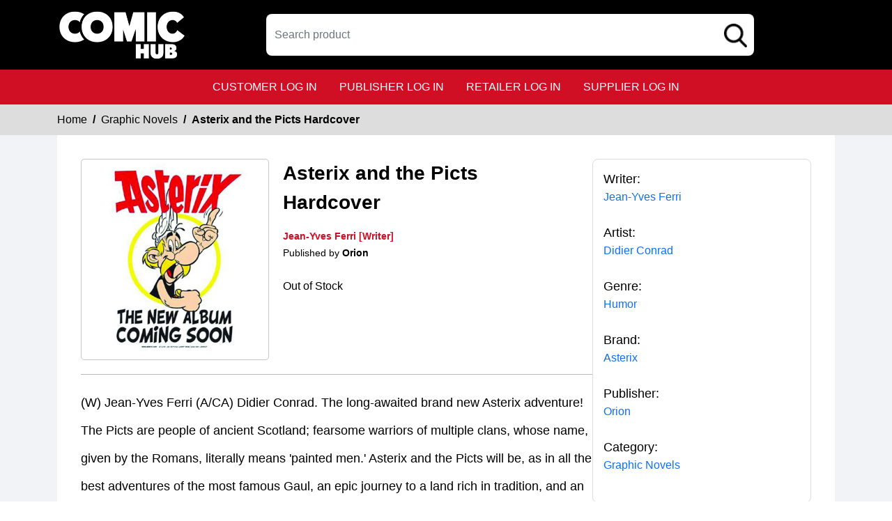

--- FILE ---
content_type: text/html; charset=utf-8
request_url: https://comichub.com/products/asterix-and-the-picts-hard-cover
body_size: 10015
content:
<!DOCTYPE html>
<html lang="en">
<head>
    <meta charset="utf-8">
    <meta name="viewport" content="width=device-width, initial-scale=1, maximum-scale=1">
    
	<meta property="og:type" content="website">
	<meta property="og:image" content="https://comichub.blob.core.windows.net/high/5622876e-a3c8-459a-800b-bff0d7a7f4b2.jpg">
	<meta property="og:url" content="https://comichub.com/products/asterix-and-the-picts-hard-cover">
	<meta property="og:image:width" content="450" />
	<meta property="og:image:height" content="298" />


    
	<meta name="title" content="Asterix and the Picts Hardcover | ComicHub" />
	<meta name="description" content="Get your hands on the Asterix and the Picts Hardcover Graphic Novels from Orion on ComicHub. Written by Jean-Yves Ferri and illustrated by Didier Conrad, this Humor Graphic Novels features  stunning coloring. Add it to your Humor Graphic Novels collection today." />



    <title>Asterix and the Picts Hardcover | ComicHub</title>

    <link rel="preconnect" href="https://fonts.googleapis.com">
    <link rel="preconnect" href="https://fonts.gstatic.com" crossorigin>
    <link href="https://fonts.googleapis.com/css2?family=Poppins:ital,wght@0,100;0,200;0,300;0,400;0,500;0,600;0,700;0,800;0,900;1,100;1,200;1,300;1,400;1,500;1,600;1,700;1,800;1,900&display=swap" rel="preconnect">
    <link rel="shortcut icon" href="https://retailer.comichub.com/image/favicon.png" type="image/x-icon" />


    <link href="/css/bootstrap.min.css" rel="stylesheet" type="text/css">
    <link href="/css/owl.carousel.min.css" rel="stylesheet" type="text/css">
    <link href="/css/custom.css" rel="stylesheet" type="text/css">



	



</head>
<body>
    <!--header-Part-->
<header>
	<div class="container">
		<div class="topheader">
			<div class="logo"><figure><a href="/"><img src="/images/logo.png" width="183" height="87" alt="ComicHub - Your Ultimate Destination for Comics and Pop Culture" title="Comic-Hub"></a></figure></div>
<form action="/allproduct" id="FormSearchProduct" method="post">				<div class="searchbox">
					<input type="text" class="form-control" id="txtsearch" name="txtsearch" autocomplete="off" placeholder="Search product" required="required">
					<input type="hidden" id="hidSearchId" name="hidSearchId" value="" />
					<a class="searchicon" href="javascript:FormSearchProduct()"><img src="/images/search-icon.png" width="33" height="31" alt="Search"></a>
				</div>
</form>		<div class="connect-icon">
			<a class="searchmobile" href="javascript:void(0)"><img src="/images/search-white-icon.png" width="33" height="31" alt="Search"></a>

			
		</div>
		</div>
	</div>
	<nav class="navbar navbar-expand-lg">
		<div class="container">
			<button id="nav-menus" class="navbar-toggler collapsed" type="button" data-bs-toggle="collapse" data-bs-target="#navbarNavDropdown" aria-controls="navbarNavDropdown" aria-expanded="false" aria-label="Toggle navigation">
				<span></span>
				<span></span>
				<span></span>
				<span></span>
			</button>
			<div class="collapse navbar-collapse" id="navbarNavDropdown">
				<ul class="navbar-nav">
					<li class="nav-item"><a aria-label="customer log in"  target="_blank"  class="nav-link active" aria-current="page" href="https://customer.comichub.com/">customer log in</a></li>
					<li class="nav-item"><a aria-label="publisher log in" target="_blank" class="nav-link" href="https://publisher.comichub.com/">publisher log in</a></li>
					<li class="nav-item"><a aria-label="retailer log in" target="_blank"  class="nav-link" href="https://retailer.comichub.com/">retailer log in</a></li>
					<li class="nav-item"><a aria-label="supplier log in"  target="_blank" class="nav-link" href="https://supplier.comichub.com/">supplier log in</a></li>
					 
				</ul>
			</div>
		</div>
	</nav>
</header>



<div class="clearfix"></div>



    






<input data-val="true" data-val-required="The Id field is required." id="Id" name="Id" type="hidden" value="asterix-and-the-picts-hard-cover" />
<div class="clearfix"></div>
<div class="breadcrumb-section">
	<div class="container">
		<ol class="breadcrumb">
			<li class="breadcrumb-item"><a aria-label="Home" href="/">Home</a></li>
				<li class="breadcrumb-item"><a aria-label="Graphic_Novels" href="https://comichub.com/Category/Product/Graphic_Novels">Graphic Novels</a></li>
			<li class="breadcrumb-item active" aria-current="page">Asterix and the Picts Hardcover</li>
		</ol>
	</div>
</div>

<div class="product-section">
	<div class="container">
		<div class="productdetailbg">
			<div class="productdetail">
				<div class="detail-left">



					<div class="productitem">
						<div class="productimg">
							<figure id="ZOOMimage" class="" style="margin-bottom: 0px;">
								<img id="zoommainImage" src="https://comichub.blob.core.windows.net/high/5622876e-a3c8-459a-800b-bff0d7a7f4b2.jpg" onError="this.onerror=null;this.src='/Image/bignoImage.png';" alt="ComicHUb Image" />
							</figure>

						</div>

                        <div class="productbox-content">
                            <h4>Asterix and the Picts Hardcover</h4>
                                <span class="authorname">
Jean-Yves Ferri                                    [Writer]
                                </span>

                                <span class="publishedby">Published by <strong>Orion</strong></span>
                                                            <div class="availablebtn mt-4"> Out of Stock </div>


                        </div>
						</div>
					<div class="aboutproduct">
						<p>(W) Jean-Yves Ferri (A/CA) Didier Conrad. The long-awaited brand new Asterix adventure! The Picts are people of ancient Scotland; fearsome warriors of multiple clans, whose name, given by the Romans, literally means 'painted men.' Asterix and the Picts will be, as in all the best adventures of the most famous Gaul, an epic journey to a land rich in tradition, and an introduction to a people whose cultural differences with the Gaul will translate into lots of fun!.</p>

						<h2 style="font-size:18px;">Asterix and the Picts Hardcover</h2>

					</div>
				</div>
				<div class="detail-right">
					<ul>
							<li>
								<strong>Writer:</strong>
								<p>
											<a aria-label="jean-yves-ferri" href="/Writers/product/jean-yves-ferri">Jean-Yves Ferri </a>
																	</p>

							</li>
													<li>
								<strong>Artist:</strong>
								<p>
											<a aria-label="didier-conrad" href="/Artist/product/didier-conrad">Didier Conrad </a>
																	</p>
							</li>
																			<li>
								<strong>Genre:</strong>
								<p>

											<a aria-label="humor" href="/Genre/product/humor">Humor </a>
																	</p>
							</li>
													<li>
								<strong>Brand:</strong>
								<p>
											<a aria-label="asterix" href="/Brands/product/asterix">Asterix </a>
																	</p>
							</li>
													<li>

								<strong>Publisher:</strong>  <p>
									<a aria-label="orion" href="/Publisher/product/orion">Orion</a>
								</p>
							</li>

							<li>
								<strong>Category:</strong>  <p> <a aria-label="Graphic_Novels" href="/Category/Product/Graphic_Novels">Graphic Novels</a></p>
							</li>


					</ul>


				</div>








				




			</div>

			<div class="top-category">
				


			</div>
		</div>
	</div>
</div>

<div class="modal fade" id="brandviewmoreModel" tabindex="-1" aria-labelledby="exampleModalLabel" aria-hidden="true" style="top:40%">
	<div class="modal-dialog">
		<div class="modal-content">
			<div class="modal-header">
				<h5 class="modal-title">Brand</h5>
				<button type="button" class="btn-close" data-bs-dismiss="modal" aria-label="Close"></button>
			</div>
			<div class="modal-body">
				<div class="viewmore-detail">
							<a aria-label="asterix" href="/Brands/product/asterix">Asterix </a>
				</div>
			</div>
		</div>
	</div>
</div>

<div class="modal fade" id="genreviewmoreModel" tabindex="-1" aria-labelledby="exampleModalLabel" aria-hidden="true" style="top:40%">
	<div class="modal-dialog">
		<div class="modal-content">
			<div class="modal-header">
				<h5 class="modal-title">Genre</h5>
				<button type="button" class="btn-close" data-bs-dismiss="modal" aria-label="Close"></button>
			</div>
			<div class="modal-body">
				<div class="viewmore-detail">
							<a aria-label="humor" href="/Genre/product/humor">Humor </a>
				</div>
			</div>
		</div>
	</div>
</div>

<div class="modal fade" id="artistviewmoreModel" tabindex="-1" aria-labelledby="exampleModalLabel" aria-hidden="true" style="top:40%">
	<div class="modal-dialog">
		<div class="modal-content">
			<div class="modal-header">
				<h5 class="modal-title">Artist</h5>
				<button type="button" class="btn-close" data-bs-dismiss="modal" aria-label="Close"></button>
			</div>
			<div class="modal-body">
				<div class="viewmore-detail">
							<a aria-label="didier-conrad" href="/Artist/product/didier-conrad">Didier Conrad </a>
				</div>
			</div>
		</div>
	</div>
</div>

<div class="modal fade" id="writerviewmoreModel" tabindex="-1" aria-labelledby="exampleModalLabel" aria-hidden="true" style="top:40%">
	<div class="modal-dialog">
		<div class="modal-content">
			<div class="modal-header">
				<h5 class="modal-title">Writer</h5>
				<button type="button" class="btn-close" data-bs-dismiss="modal" aria-label="Close"></button>
			</div>
			<div class="modal-body">
				<div class="viewmore-detail">
							<a aria-label="jean-yves-ferri" href="/Writers/product/jean-yves-ferri">Jean-Yves Ferri </a>
				</div>
			</div>
		</div>
	</div>
</div>

<div class="modal fade" id="coverviewmoreModel" tabindex="-1" aria-labelledby="exampleModalLabel" aria-hidden="true" style="top:40%">
	<div class="modal-dialog">
		<div class="modal-content">
			<div class="modal-header">
				<h5 class="modal-title">Artist</h5>
				<button type="button" class="btn-close" data-bs-dismiss="modal" aria-label="Close"></button>
			</div>
			<div class="modal-body">
				<div class="viewmore-detail">
				</div>
			</div>
		</div>
	</div>
</div>

<script type="application/ld+json">
                            {
                            "@context": "https://schema.org",
                            "@type": "BreadcrumbList",
                            "itemListElement":
                            [
                            {
                            "@type": "ListItem",
                            "position": 1,
                            "name": "Home",
                            "item": "https://comichub.com"
                            },
                            {
                            "@type": "ListItem",
                            "position": 2,
                            "name": "Comics",
                            "item": "https://comichub.com/Category/Product/Graphic_Novels"
                            },
                            {
                            "@type": "ListItem",
                            "position": 3,
                            "name": "Asterix and the Picts Hardcover"
                            }
                            ]
                            }
</script>
<script type="application/ld+json">
                        {"@context":"https://schema.org", "@type":"Product", "name":"Asterix and the Picts Hardcover" , "description":"(W) Jean-Yves Ferri (A/CA) Didier Conrad. The long-awaited brand new Asterix adventure! The Picts are people of ancient Scotland; fearsome warriors of multiple clans, whose name, given by the Romans, literally means 'painted men.' Asterix and the Picts will be, as in all the best adventures of the most famous Gaul, an epic journey to a land rich in tradition, and an introduction to a people whose cultural differences with the Gaul will translate into lots of fun!", "url":"https://comichub.com/Product/asterix-and-the-picts-hard-cover","image":"https://comichub.blob.core.windows.net/low/5622876e-a3c8-459a-800b-bff0d7a7f4b2.jpg" ,"offers":{ "@type":"Offer","priceCurrency":"USD","price":"$ 0","availability":"https://schema.org/InStock"},"category":"Graphic Novels"}
</script>





<style>
	.productlist li a {
		font-family: 'RobotoRegular';
		/*color: #6e6e6e;*/
	}

	.legacy {
		color: white;
	}


	.fs-icon {
		display: none;
	}

	.marginauto {
		display: flex;
		justify-content: center;
		align-items: center;
	}
</style>


    <!--footer-Part-->
<footer>
	<div class="container">
		<div class="formsection">
			<div class="footercontent">
				<figure><img src="/images/logo.png" width="183" height="87" alt="logo"></figure>
				<p>The ComicHub suite of tools, encompassing the customer app, customer website, publisher portal, creator portal, retailer POS, retailer eCommerce websites, publisher and retailer marketing tools and this ComicHub product directory all seamlessly integrate to ensure the print comic industry continues to thrive in the digital era.</p>
				<div class="download-section">
					<p><strong>Download ComicHub Mobile Application</strong></p>
					<div class="downloadlink">
						<a href="https://play.google.com/store/apps/details?id=com.comichub&hl=en"><img src="/images/google-play.png" width="146" height="53" alt="ComicHub Mobile Application At Google Play Store"></a>
						<a href="https://itunes.apple.com/in/app/comichub/id1022818995?mt=8"><img src="/images/app-store.png" width="146" height="53" alt="ComicHub Mobile Application At App Store"></a>
					</div>
				</div>
				<div style="padding-top:20px">
					<table width="100%">
						<tbody>
							<tr>
								<td align="left" >
									<a href="https://www.comics.org/" target="_blank">
										<picture>
											<source media="(min-width: 1461px)" srcset="/images/gcd.png" width="228" height="228">
											<source media="(min-width: 1025px) and (max-width: 1450px)" srcset="/images/gcd.png" width="228" height="228">
											<source media="(min-width: 720px) and (max-width: 1024px)" srcset="/images/gcd.png" width="115" height="115">
											<source media="(max-width: 480px)" srcset="/images/gcd.png" width="160">
											<img src="/images/gcd.png" alt="ComicHub Virtual Store Ada Compaliance" width="228" height="228">
										</picture>
										<picture>
											<source media="(min-width: 1461px)" srcset="/images/ada.png" width="228" height="228">
											<source media="(min-width: 1025px) and (max-width: 1450px)" srcset="/images/ada.png" width="228" height="228">
											<source media="(min-width: 720px) and (max-width: 1024px)" srcset="/images/ada.png" width="115" height="115">
											<source media="(max-width: 480px)" srcset="/images/ada.png" width="160">
											<img src="/images/ada.png" alt="ComicHub Virtual Store Ada Compaliance" width="228" height="228">
										</picture>
									</a>
								</td>
								 
							</tr>
							<tr>

								<td ><p class="ada" style="color:#fff; font-size:15px; line-height:20px; padding-right:70px">We strive to be ADA compliant and self-audit every three months.  If you do find an issue, please contact us.</p></td>
							</tr>
						</tbody>
					</table>
				</div>
			</div>

			<div class="footerform">
<form action="/Support" class="footer-form" enctype="multipart/form-data" id="FormSupport" method="post">					<h3>Support</h3>
					<div class="row">
						<div class="col-12">
							<div class="form-group">
								<label for="Name">Name<b>*</b></label>
								<input class="form-control" data-val="true" data-val-required="Name is required." id="Name" maxlength="100" name="Name" type="text" value="" />
								<span class="field-validation-valid" data-valmsg-for="Name" data-valmsg-replace="true"></span>
							</div>
						</div>
					</div>
					<div class="row">
						<div class="col-6">
							<div class="form-group">
								<label for="Phone">Phone Number<b>*</b></label>
								<input class="form-control" data-val="true" data-val-required="Phone is required." id="Phone" maxlength="12" name="Phone" type="text" value="" />
								<span class="field-validation-valid" data-valmsg-for="Phone" data-valmsg-replace="true"></span>
							</div>
						</div>
						<div class="col-6">
							<div class="form-group">
								<label for="EmailId">Email<b>*</b></label>
								<input class="form-control" data-val="true" data-val-regex="Invalid email id." data-val-regex-pattern="[A-Za-z0-9._%+-]+@[A-Za-z0-9.-]+\.[A-Za-z]{2,4}" data-val-required="Email is required." id="EmailId" maxlength="100" name="EmailId" type="text" value="" />
								<span class="field-validation-valid" data-valmsg-for="EmailId" data-valmsg-replace="true"></span>
							</div>
						</div>
					</div>
					<div class="row">
						<div class="col-6">
							<div class="form-group">
								<label for="Address">Address</label>
								<input class="form-control" data-val="true" data-val-required="Address is required." id="Address" maxlength="12" name="Address" type="text" value="" />
								<span class="field-validation-valid" data-valmsg-for="Address" data-valmsg-replace="true"></span>
							</div>
						</div>
						<div class="col-6">
							<div class="form-group">
								<label for="City">City</label>
								<input class="form-control" data-val="true" data-val-required="City is required." id="City" maxlength="100" name="City" type="text" value="" />
								<span class="field-validation-valid" data-valmsg-for="City" data-valmsg-replace="true"></span>
							</div>
						</div>
					</div>
					<div class="row">
						<div class="col-6">
							<div class="form-group">
								<label for="State">State</label>
								<input class="form-control" data-val="true" data-val-required="State is required." id="State" maxlength="100" name="State" type="text" value="" />
								<span class="field-validation-valid" data-valmsg-for="State" data-valmsg-replace="true"></span>
							</div>
						</div>
						<div class="col-6">
							<div class="form-group">
								<label for="ZipCode">Zipcode</label>
								<input class="form-control" data-val="true" data-val-regex="Enter only Number" data-val-regex-pattern="([1-9][0-9]*)" data-val-required="ZipCode is required." id="ZipCode" maxlength="12" name="ZipCode" type="text" value="" />
								<span class="field-validation-valid" data-valmsg-for="ZipCode" data-valmsg-replace="true"></span>
							</div>
						</div>
					</div>
					<div class="row">
						<div class="col-12">
							<div class="form-group">
								<label for="Comment">
									Tell us briefly what you need...<b>*</b>
								</label>
								<textarea class="form-control" cols="20" id="Comment" maxlength="500" name="Comment" rows="3" style="padding-top:25px">
</textarea>
							</div>
						</div>
					</div>
					<div class="row">
						<div class="col-6">
							<div class="form-group">
								<div class="col-12">
									<div class="col-6">
										<figure  style="display:flex;" >

											<img id="captchimg" src="" alt="captcha-img" width="100" height="30" />
											<img src="/Image/imgCaptha.png"   alt="refresh-img" onclick="Change()" style="cursor: pointer; margin-left: 3px" width="30" height="30">
										</figure>
									</div>
									<div class="col-6">
										<label id="CaptchaCodeId" for="CaptchaCode">CaptchaCode<b>*</b></label>
										<input class="form-control mobileCaptcha" data-val="true" data-val-required="Captcha is required." id="CaptchaCode" maxlength="8" name="CaptchaCode" type="text" value="" />
										<span class="field-validation-valid" data-valmsg-for="CaptchaCode" data-valmsg-replace="true"></span>
									</div>
								</div>
							</div>
						</div>
						<div class="col-6">
							<div class="form-group">
								<div class="text-end">
									<button type="submit" class="btn redbtn">submit</button>
								</div>
							</div>
						</div>
					</div>
</form>			</div>

		</div>
	</div>
	<div class="footersection">
		<div class="container">
			<ul class="footerlink">
				<li><a href="/Artists">Artists</a></li>
				<li><a href="/Writers">Writers</a></li>
				<li><a href="/Brands">Brands</a></li>
				<li><a href="/Genres">Genres</a></li>
				<li><a href="/Publisher">Publishers</a></li>
				<li><a href="/Colorists">Colorists</a></li>
				<li id="AdvanceFillter"><a href="javascript:void(0)" onclick="HideLightBox('1')">Advanced Filter</a></li>
				<li><a href="/PrivacyPolicy">Privacy Policy</a></li>
			</ul>
			<p class="copyright">&copy; Copyright All Right Reserved, ComicHub 2026.</p>
		</div>
	</div>
</footer>
<div class="SuccessMsg pt10" id="AjaxSuccessMsg" style="display: none; margin-bottom: 2%;"><span></span></div>
<div class="ErrorMsg pt10" id="AjaxErrorMessage" style="display: none; margin-bottom: 2%;"><span></span></div>



<style>
	.field-validation-error span {
		color: white;
	}

    @media only screen and (max-width: 800px) {
        .mobileCaptcha {
            width: 180px !important;
        }

        .footerform .redbtn {
            min-width: 160px;
        }
    }

    @media only screen and (min-width: 998px) and (max-width: 1024px) {
        .footerform .redbtn {
            min-width: 220px;
        }
    }
</style>







    <div class="loader" id="UpdateProgress" style="display: none;">
        <figure>
            <img src="/image/loader.GIF" alt="img">
        </figure>
    </div>

    <script src="/js/jquery-min.js"></script>
    <script src="/js/bootstrap.bundle.min.js"></script>
    <script src="/js/owl.carousel.min.js"></script>
    <script src="/Scripts/equalheights.js"></script>

    <link href="/NewTheam/css/font-awesome.min.css" defer rel="stylesheet" type="text/css">
    <link rel="stylesheet" href="//code.jquery.com/ui/1.8.24/themes/smoothness/jquery-ui.css">
    <script src="/Scripts/jquery-ui-1.8.24.min.js"></script>

    

    <script>
        $(document).ready(function () {
            $('#nav-menus').click(function () {
                $(this).toggleClass('open');
                $('body').toggleClass('stop-scroll');
            });
        });
        $(document).ready(function () {
            $('.searchmobile').click(function () {
                $('.searchbox').toggleClass('show');
            });
        });
        $(window).scroll(function () {
            var sticky = $('header'),
                scroll = $(window).scrollTop();
            if (scroll >= 100) {
                sticky.addClass('headerfixed');
            } else {
                sticky.removeClass('headerfixed');
            }
        });

    </script>

    
	<script>


		$('.product-slider').owlCarousel({
			loop: false,
			nav: false,
			dots: true,
			autoplay: true,
			margin: 20,
			responsive: {
				0: {
					items: 2,
				},
				568: {
					items: 2
				},
				768: {
					items: 3
				},
				1199: {
					items: 5
				}
			}
		})


     if (0 > 5) {
        $('.owl-next').show();
        $('.owl-prev').show();
    }
    else {
        $('.owl-next').hide();
        $('.owl-prev').hide();
    }

	</script>




	<script>

    $(document).ready(function () {

    	$("#zoommainImage").data('zoom-image', "https://comichub.blob.core.windows.net/high/5622876e-a3c8-459a-800b-bff0d7a7f4b2.jpg").elevateZoom({
    		 gallery: 'gallery_01'
			,cursor: 'pointer'
			,galleryActiveClass: "active",
			zoomType: 'inner',
            cursor: 'crosshair'
    	});

        RecentViewsListCookie();
    	RemoveExtraWords();
    	DisAbleBackBtn();

         setTimeout(function () { $(".marginauto").removeAttr('style'); }, 1000);



    });



    function RemoveExtraWords() {
        $('div').contents().filter(function () {
            return this.nodeType == 3
        }).each(function () {

            this.textContent = this.textContent.replace('Ninja Slider trial version', '');
        });

    }

    function DisAbleBackBtn() {

        window.history.pushState(null, "", window.location.href);
        window.onpopstate = function () {
            window.history.pushState(null, "", window.location.href);
        };
    }

    function AvailableAt(hrefId) {
        $('#UpdateProgress').show();
       // window.location = $("#" + hrefId).attr("href");
        window.location = hrefId;
    }
    function ChangeImage(imageId) {

        var imagesSrc = 'https://comichub.blob.core.windows.net/' + imageId;

        $("#mainImage").attr("src", imagesSrc);
        //$("#mainImage").elevateZoom({ gallery: 'gallery_01', cursor: 'pointer', galleryActiveClass: "active" });
    }

    function NewChangeImage(imageId) {

    	var imagesSrc = 'https://comichub.blob.core.windows.net/' + imageId;

    	$("#zoommainImage").attr("src", imagesSrc);

    	$("#zoommainImage").data('zoom-image', imagesSrc)
            .elevateZoom({
                gallery: 'gallery_01', cursor: 'pointer', galleryActiveClass: "active", zoomType: 'inner',
                cursor: 'crosshair' });
    }

    function RecentViewsListCookie() {
        try {

            //createCookie("RecentViewsList", "");

            var productList = "";
            if (readCookie("RecentViewsList") != null && readCookie("RecentViewsList") != "") {
                productList = readCookie("RecentViewsList");
                RecentViewsSliderBindHtml(productList);
            }

            var value = ("5622876e-a3c8-459a-800b-bff0d7a7f4b2,Asterix and the Picts Hardcover,asterix-and-the-picts-hard-cover");

            if (productList.indexOf(value) == -1) {

                if (productList == null || productList == "") {
                    productList = value;
                }
                else {
                    productList = productList + "_cc_" + value;
                }
                createCookie("RecentViewsList", productList, 15);
            }

        }
        catch (err) {
            //
        }
    }

    function RecentViewsSliderBindHtml(productList) {

        var productListArray = productList.split("_cc_");

        if (productListArray != null && productListArray.length > 0) {
            var sliderHtml = "";
            var countLength = 0;
            for (var i = 0; i < productListArray.length; i++) {
                var items = productListArray[i].split(",");

                if (("5622876e-a3c8-459a-800b-bff0d7a7f4b2").toLowerCase() != items[0].toLowerCase()) {
                    countLength = countLength + 1;
                    var img = "https://comichub.blob.core.windows.net/low/" + items[0] + ".jpg";
                    var url = "https://comichub.com/products/" + items[2];
                    sliderHtml = sliderHtml + "<div class='item'> "
                                       + "<div class='products-blog'>"
                                          + " <a href='" + url + "'> "
                                            + "   <figure class='zoomin equalSize marginauto' style='max-height: 400px;'> "
                                              + " <img src='" + img + "'  alt='image'style='max-height: 400px;' > "
                                             + " </figure> "
                                             + " <div class='products-text'> "
                                               + items[1]
                                              + "</div> "
                                          + " </a> "
                                       + "</div> "
                                    + "</div> ";
                }



            }

            if (sliderHtml != null && sliderHtml != "") {
                $("#recentviewslider").html(sliderHtml);
                $("#relatedproductmaindiv").show();
                RecentViewsSliderCall(countLength);

                setTimeout(function () {
                    $('.equalSize').equalHeights();
                }, 2000);

            }
        }

    }
    function RecentViewsSliderCall(length) {
        if (length < 5) {

            $('.owl-carousel-productdetail').owlCarousel({
                loop: false,
                margin: 18,
                responsiveClass: true,
                nav: false,
                autoplay: false,
                items: length

            });

            $(".owl-next,.owl-prev").hide();

        }
        else {

            $('.owl-carousel-productdetail').owlCarousel({
                loop: true,
                margin: 18,
                responsiveClass: true,
                nav: false,
                autoplay: true,
                responsive: {
                    0: {
                        items: 1
                    },
                    480: {
                        items: 2
                    },
                    600: {
                        items: 3
                    },
                    768: {
                        items: 3
                    },
                    1024: {
                        items: 4,
                        margin: 10
                    },
                    1025: {
                        items: 5
                    }
                }
            });
        }

    }


    $('.thumb').click(function (e) {
        e.preventDefault();  //stop the browser from following

    });
	$(document).ready(function () {

		if (0 > 5) {
			$(".owl-prev").show();
			$(".owl-next").show();
		}
		else {
			$(".owl-prev").hide();
			$(".owl-next").hide();
		}
	});

	</script>


    <script>

		$('.form-control').on('focus blur', function (e) {
			$(this).parents('.form-group').toggleClass('focused', (e.type === 'focus' || this.value.length > 0));
		}).trigger('blur');
        $(document).ready(function () {
			getEqualhight();
        Change();
        FormSupport();

    });

    function FormSearchProduct() {
		if ($("#txtsearch").val() != null && $("#txtsearch").val() != "") {
			//$("#btnSubmit").click();
             $("#FormSearchProduct").submit();
        }
    }

    function FormSupport() {


        $("#FormSupport").submit(function (event) {


            if ($(this).valid()) {


                $("#UpdateProgress").show();

                $.ajax({
                    type: "POST",
                    url: '/Support/SupportAjax',
                    data: $('#FormSupport').serialize(),
                    success: function (data) {
                        if (data.status) {

                            $('#FormSupport')[0].reset();
                            Change();

                            $("#UpdateProgress").hide();
                            $("#AjaxSuccessMsg span").text(data.msg);

                            $("#AjaxSuccessMsg").show().hide(20000);
                        }
                        else {

                            $("#UpdateProgress").hide();
                            $("#AjaxErrorMessage span").text(data.msg);

                            $("#AjaxErrorMessage").show().hide(20000);
                        }
                    },
                    error: function () {

                        $("#UpdateProgress").hide();
                    }
                });


            }


            event.preventDefault();
            return false;


        });


    }

    function Change() {

        $.ajax({
            type: "POST",
            url: '/Support/GenerateImage',
            data: $('#FormSupport').serialize(),
            success: function (data) {
                $('#captchimg').attr('src', data);
            },
            error: function () {


            }
        });

    }

    function getEqualhight() {

        $('.Requestequalcontiner').equalHeights();
        $(window).resize(function () {
            $('.Requestequalcontiner').equalHeights();
        });

        $('.Requestequalcontinertext').equalHeights();
        $(window).resize(function () {
            $('.Requestequalcontinertext').equalHeights();
        });

		$('.productcontent').equalHeights();
		$(window).resize(function () {
			$('.productcontent').equalHeights();
		});
    }

    function createCookie(name, value, days) {
        if (days) {
            var date = new Date();
            date.setTime(date.getTime() + (days * 24 * 60 * 60 * 1000));
            var expires = "; expires=" + date.toGMTString();
        }
        else
            var expires = "";
        document.cookie = name + "=" + value + expires + "; path=/";
    }



    function readCookie(name) {
        var nameEQ = name + "=";
        var ca = document.cookie.split(';');
        for (var i = 0; i < ca.length; i++) {
            var c = ca[i];
            while (c.charAt(0) == ' ') c = c.substring(1, c.length);
            if (c.indexOf(nameEQ) == 0) return c.substring(nameEQ.length, c.length);
        }
        return null;
    }


    function eraseCookie(name) {
        createCookie(name, "", -1);
        }


		$(document).ready(function () {
			$("#txtsearch").autocomplete({
				minLength:3,
				select: function (e, i) {
					$("#txtsearch").val(i.item.label);
					$('#hidSearchId').val(i.item.val);
					$("#FormSearchProduct").submit();
				},
				source: function (request, response) {
					var st = request.term;
					st = st.replace("#","|||")
					$.ajax({
						 type: "POST",
						url: "/Home/StoreSearch?searchText=" + st ,
						success: function (data) {

							response($.map(data, function (item) {

								return item;
							}))

						}
					})
				},
				messages: {
					noResults: "", results: ""
				}
			});
		})
    </script>
</body>

</html>


